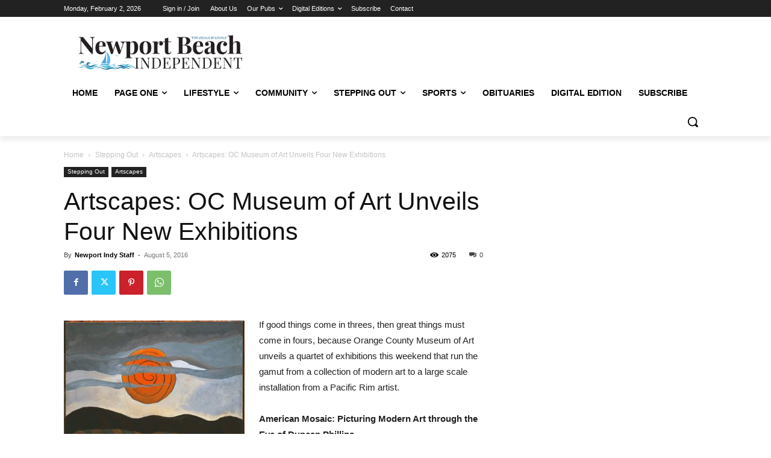

--- FILE ---
content_type: text/html; charset=utf-8
request_url: https://www.google.com/recaptcha/api2/aframe
body_size: 267
content:
<!DOCTYPE HTML><html><head><meta http-equiv="content-type" content="text/html; charset=UTF-8"></head><body><script nonce="V-PK-xBAJnsJTe6ulMS3nQ">/** Anti-fraud and anti-abuse applications only. See google.com/recaptcha */ try{var clients={'sodar':'https://pagead2.googlesyndication.com/pagead/sodar?'};window.addEventListener("message",function(a){try{if(a.source===window.parent){var b=JSON.parse(a.data);var c=clients[b['id']];if(c){var d=document.createElement('img');d.src=c+b['params']+'&rc='+(localStorage.getItem("rc::a")?sessionStorage.getItem("rc::b"):"");window.document.body.appendChild(d);sessionStorage.setItem("rc::e",parseInt(sessionStorage.getItem("rc::e")||0)+1);localStorage.setItem("rc::h",'1770097074168');}}}catch(b){}});window.parent.postMessage("_grecaptcha_ready", "*");}catch(b){}</script></body></html>